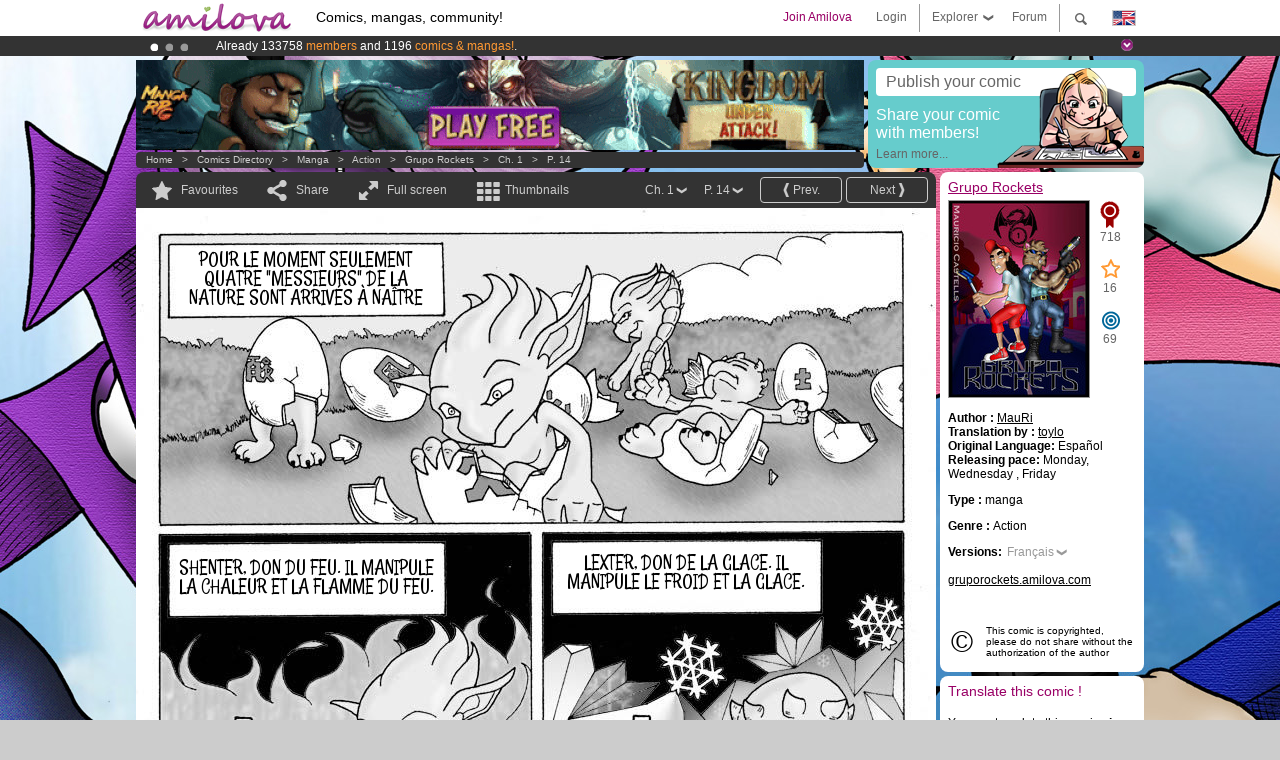

--- FILE ---
content_type: text/html; charset=UTF-8
request_url: https://www.amilova.com/en/comics-manga/6771/grupo-rockets/chapter-1/page-14.html
body_size: 12241
content:
<!DOCTYPE html PUBLIC "-//W3C//DTD XHTML 1.0 Strict//EN" "https://www.w3.org/TR/xhtml1/DTD/xhtml1-strict.dtd">
<html xmlns="https://www.w3.org/1999/xhtml" xmlns:og="http://opengraphprotocol.org/schema/">
	<head>
		<meta http-equiv="Content-Type" content="text/html; charset=utf-8" />
		<title>GRUPO ROCKETS - Action : Free online mangas (Ch.1-P.14)</title>
				
		<link href="https://static.amilova.com/favicon.ico" rel="icon" type="image/x-icon" />
		<link href="https://static.amilova.com/css/general.css" rel="stylesheet" type="text/css" media="screen" />
				
				<link href="https://static.amilova.com/libs/ui-css/jquery-ui.custom.css" rel="stylesheet" type="text/css" media="screen" />
				<link href="https://fonts.googleapis.com/css?family=Permanent+Marker|Gochi+Hand|Rancho" rel="stylesheet" type="text/css" media="screen" />
		<link href="https://static.amilova.com//css/style_comments.css?a=1" rel="stylesheet" type="text/css" media="screen" />	
		<link href="https://static.amilova.com//css/style_comic.css?d=11" rel="stylesheet" type="text/css" media="screen" />		
				<link rel="canonical" href="https://www.amilova.com/en/comics-manga/6771/grupo-rockets/chapitre-1/page-14.html" />									<meta name="keywords" content="comics, mangas, games, community + plokes!" />
		<meta name="description" content="Read this new amazing adventure: Grupo Rockets, chapter 1. More than  comics / mangas on Amilova.com." />
								<link rel="alternate" type="application/rss+xml" title="Amilova.com: Comic Updates" href="https://www.amilova.com/en/feed/comics.rss?c=6771" />
							<script type="text/javascript" src="https://static.amilova.com/js/jquery-1.8.3.min.js"></script>
		<script type="text/javascript" src="https://static.amilova.com/js/jquery.mylib.js"></script>
					<script type="text/javascript" src="https://static.amilova.com/js/reader_low.js?a=1"></script>
			<script type="text/javascript" src="https://static.amilova.com/js/jquery.jcarousel.min.js"></script>
				<script type="text/javascript" src="https://www.amilova.com/js/jquery-ui-1.9.2.min.js"></script>
				<script type="text/javascript" src="https://static.amilova.com/libs/jquery_base_scripts.js?a=1"></script>
		<script type="text/javascript" src="https://www.amilova.com/en/libs/js_trl.js?a=4"></script>
		<script type="text/javascript" charset="utf-8" src="https://static.amilova.com/libs/functions.js?f=39"></script>
		<script type="text/javascript" charset="utf-8" src="https://static.amilova.com/libs/functions_shared.js?a=30"></script>
		<script type="text/javascript" src="https://static.amilova.com/js/jquery.nicescroll.min.js"></script>
		<script type="text/javascript" src="https://static.amilova.com/js/header.js?a=2"></script>
		<script type="text/javascript" src="https://static.amilova.com/js/mosaic.1.0.1.min.js"></script>
		<script type="text/javascript" src="https://static.amilova.com/js/jquery.simplemodal.1.4.3.min.js"></script>
		<meta property="og:title" content="Grupo Rockets - Action (Ch.1-P.14)" /><meta property="og:description" content="Free online mangas. More than comics / mangas on Amilova.com." /><meta property="og:type" content="website" /><meta property="og:image" content="https://www.amilova.com/images/3899/GR-0114_62_140x196.jpg" /><meta property="og:url" content="https://www.amilova.com/fr/BD-manga/6771/grupo-rockets/chapitre-1/page-14.html" />		
		<meta property="og:site_name" content="Amilova" />
		<meta property="fb:admins" content="100001654153551" />
		<script type="text/javascript">
		var server_GMT_offset = 1;
		var guest = 1;
		var premium = -1;
		var premium_tooltip_text = "You have to be a member to use this feature.";
		</script>
		<style type="text/css">
		span.closeInfoBox { display:none }
		</style>	</head>
<body style="background-image:url(https://images.amilova.com/front/518/upload_comic_back_GrupoRocketsOrigami.jpg);" itemscope itemtype="https://schema.org/ItemPage">
	
<div id="header_container">
<div class="page_canvas">
<div id="header">

	
	<a id="header_logo" href="https://www.amilova.com/en/"><img src="https://images.amilova.com/logo.png" width=160 height=36></a>
	<h1>Comics, mangas, community!</h1>


	<div id="lg_current" class="dropbutton">
		<img class="flag" src="https://images.amilova.com/flags/en.png" height=14 width=22 />
	</div>

	<div id="search" class="dropbutton"></div>
	<div id="barre1" class="barre"></div>
	<a href="https://www.amilova.com/en/forum/index.html" class="link_grey"><div id="forum" class="simplelink">Forum</div></a>
	<div id="explorer" class="dropbutton">Explorer<div class="explorer_bg"></div></div>
	<div id="barre2" class="barre"></div>

			<div id="menulogin" class="simplelink" onclick="close_all_menu();loginForm_v2(); return false;">Login</div>
		<div id="join" class="simplelink"  onclick="close_all_menu();_registration(1);">Join Amilova</div>
		<a id="header_cart" href="https://www.amilova.com/en/checkout.html" style="display:none;">
			<div id="cart" class="simplelink">	
				<div  id="header_checkout_number" class="number">0</div>
			</div>
		</a>
	
	<div id="header_language">
					<div class="flag_change" data-lg="en">		
				<img class="flag" src="https://images.amilova.com/flags/en.png" height=14 width=22 /> <p>English</p>
			</div>
					<div class="flag_change" data-lg="es">		
				<img class="flag" src="https://images.amilova.com/flags/es.png" height=14 width=22 /> <p>Español</p>
			</div>
					<div class="flag_change" data-lg="fr">		
				<img class="flag" src="https://images.amilova.com/flags/fr.png" height=14 width=22 /> <p>Français</p>
			</div>
					<div class="flag_change" data-lg="jp">		
				<img class="flag" src="https://images.amilova.com/flags/jp.png" height=14 width=22 /> <p>日本語</p>
			</div>
					<div class="flag_change" data-lg="ru">		
				<img class="flag" src="https://images.amilova.com/flags/ru.png" height=14 width=22 /> <p>Русский</p>
			</div>
		 
		<form id="changelg" action="" method="post">
			<input type="hidden" name="chLang" id="chLang" value="en">
			<input type="hidden" name="return_url" value="/en/comics-manga/6771/grupo-rockets/chapter-1/page-14.html"  />
		</form>
	</div>


	<div id="header_browse">
		<div class="column">
			<a href="https://www.amilova.com/en/comics-manga.html" class="linehead">Comics Directory</a>
			<a href="https://www.amilova.com/en/comics-manga.html?book_type=comics" class="linelink">Comics</a>
			<a href="https://www.amilova.com/en/comics-manga.html?book_type=manga" class="linelink">Mangas</a>
			<a href="https://www.amilova.com/en/comics-manga.html?book_order=updated" class="linelink">Recently Updated</a>
			<a href="https://www.amilova.com/en/comics-manga.html?book_order=added" class="linelink">Last added</a>
			<span class="linesep"></span>
			<a href="https://www.amilova.com/en/forum/index.html" class="linehead">The Community</a>
			<a href="https://www.amilova.com/en/members.html" class="linelink">Members</a>
			<a href="https://www.amilova.com/en/forum/index.html"  class="linelink">Forum</a>
					</div>
		<div class="column">
			<a href="https://www.amilova.com/en/premium.html" class="linehead">Premium</a>
			<a href="https://www.amilova.com/en/premium.html" class="linelink">Advantages of the premium account</a>
						<span class="linesep"></span>
			<a href="https://www.amilova.com/en/comics-manga.html?book_filter=ebook" class="linehead">eBook shop</a>
			<a href="https://www.amilova.com/en/ebooks_collection.html" class="linelink">Your eBooks Collection</a>
			<span class="linesep"></span>
			<span class="linehead">More Informations</span>
			<a href="https://www.amilova.com/en/news/1.html" class="linelink">News</a>
			<a href="https://www.amilova.com/en/static/authors.html" class="linelink">Publish Your Comic on Amilova.com</a>
			<a href="https://www.amilova.com/en/guest/faq.html" class="linelink">FAQ</a>
		</div>
	</div>

	<div id="header_search">
		<form action="https://www.amilova.com/en/search.html" method="get" class="search_site">
			<input id="search_q" type="text" autocomplete="off" name="search" value="Search the site..." class="search_q" />
						<span id="search_button"></span> 		</form>
	</div>


</div>
</div>
</div>



			    	


<div id="header_rotating_container_mini" >
<div class="page_canvas">
	<div id="header_rotating" class="mini">
		<div id="slideshowheadmini" class='slideshowheadmini'>
		    			<div id="ban_1" data-id="1"
				style="float:left;width: 100%;heigth: 20px;"
				class="active" ><div style="color: #FFF;float: left;font: 12px Arial;margin-left: 80px;margin-top:3px;"> 
Already 133758 <span style="color:#ff9933"> members</span> and 1196 <span style="color:#ff9933">comics & mangas!</span>. 
</div> 

</div>
		    			<div id="ban_2" data-id="2"
				style="float:left;width: 100%;heigth: 20px;"
				style="display:none;" ><div style="color: #FFF;float: left;font: 12px Arial;margin-left: 80px;margin-top:3px;">
    Amilova <a href="https://www.kickstarter.com/projects/amilova/amilova-games-and-comics-platform" target="_blank" class="linkban">Kickstarter
    is now LIVE</a>!.
</div>

</div>
		    			<div id="ban_3" data-id="3"
				style="float:left;width: 100%;heigth: 20px;"
				style="display:none;" ><div style="color: #FFFFFF;float: left;font: 12px Arial;margin-left: 80px;margin-top:3px;"> 
Premium membership from <span style="color:#99cc33;"> 3.95 euros</span> per month ! 
<a href="/en/premium.html" class="linkban"> Get membership now</a> 
</div> 

</div>
		    		</div>
		<div class="rotating_navi_mini">
		    		 	<a id="minibanbullet_1" data-id="1"
				class="minibanbullet active"></a>
		    		 	<a id="minibanbullet_2" data-id="2"
				class="minibanbullet"></a>
		    		 	<a id="minibanbullet_3" data-id="3"
				class="minibanbullet"></a>
		    	        </div>
		<a class="header_control_mini"></a>
	</div>
</div>	
</div>

<div id="header_rotating_container" style="display:none">
<div class="page_canvas">
	<div id="header_rotating">
		<div id="slideshowhead" class='slideshowheadbig'>
		    			<div id="ban_1" data-id="1"
				style="float:left;width: 100%;heigth: 100px;overflow:visible;"
				class="active" >

<div width=1008 height=100 style="position:relative;overflow:visible;"> 
<div style="background: url('/images/rotating_banner/ban-back-400comics.png') no-repeat  scroll center top transparent;height:100px;width:1008px;position:absolute;top:0px;"> 
<div style="margin:10px 300px;font: bold 28px Arial;color:#fff;text-align:center;width:400px;"> 
Already 133758 <span style="color:#ff9933">members!</span> <br/> 
1196 <span style="color:#ff9933"> comics & mangas</span> <br/> 

</div> 
</div> 
</div></div>
		    			<div id="ban_2" data-id="2"
				style="float:left;width: 100%;heigth: 100px;overflow:visible;display:none;"
				 >

<div width=1008 height=100 style="position:relative;overflow:hidden;">
    <a href="https://www.kickstarter.com/projects/amilova/amilova-games-and-comics-platform" target="_blank">
        <img src="/images/rotating_banner/amilova-kickstarter.png" alt="Amilova Kickstarter is now LIVE!" width="1080" height="100"/>
    </a>
</div></div>
		    			<div id="ban_3" data-id="3"
				style="float:left;width: 100%;heigth: 100px;overflow:visible;display:none;"
				 >

<style> 
a.linkban{
font: 12px Arial;
color:#FFFFFF;
text-decoration:underline;
}
a.linkban:hover{
color:#990066;
}
</style> 

<div width=1008 height=100 style="position:relative;overflow:visible;"> 
<div style="background: url('/images/rotating_banner/ban-back-premium.png') no-repeat  scroll center top transparent;height:100px;width:1008px;position:absolute;top:0"> 
<div style="margin:10px 30px;font: bold 24px Arial;color:#ffffff;text-align:center;width:400px;float:left;"> 
Premium membership:<br> from <span style="color:#990066;"> 3.95 euros</span> per month !<br/> 
<a href="/en/premium.html" class="linkban">Get membership now !</a> 
</div> 
<a href="/en/premium.html" style="float:left;text-decoration:none"> 
<div style="margin:10px 0px 0px 240px;font: bold 12px Arial;color:#ffffff;width:300px;"> 
<span style="font-size:16px;font-weight:bold;"> Advantages of Premium membership :</span> <br/> 
+ Acces to hundreds of exclusive pages<br/> 
+ Zero advert<br/> 
+ Retribute directly artists<br/> 
+ Keep Amilova.com independant
</div> 
</a> 
</div> 
</div>
</div>
		    		</div>
		
		<div class="rotating_navi">
		    		 	<a id="bigbanbullet_1" data-id="1"
				class="bigbanbullet active"></a>	
		    		 	<a id="bigbanbullet_2" data-id="2"
				class="bigbanbullet"></a>	
		    		 	<a id="bigbanbullet_3" data-id="3"
				class="bigbanbullet"></a>	
		    		</div>

		<a class="header_control"></a>
	</div>
</div>
</div>

<div id="header_additional_container">
<div class="page_canvas">
<div id="header_additional">
	<div class="ads">		<div class="ad_banner" adzone="BD_READER">
			<iframe src='https://katei.trafficsan.com/server/www/delivery/afr.php?zoneid=85&amp;cb=36919' frameborder='0' scrolling='no' width='728' height='90' allow='autoplay'>
				<a href='https://katei.trafficsan.com/server/www/delivery/ck.php?n=a20ff20f&amp;cb=36919' target='_blank'>
					<img src='https://katei.trafficsan.com/server/www/delivery/avw.php?zoneid=85&amp;cb=36919&amp;n=a20ff20f' border='0' alt='' />
				</a>
			</iframe>
		</div></div>

		<div id="amilova_ads">
			
				<a href="https://www.amilova.com/en/static/authors.html">
		<div class="bg_turquoise">
			<div class="titlebox" style="text-align:left;">Publish your comic</div>
			<div class="textbox">Share your comic<br/> with  members!</div>
			<div class="linkbox">Learn more...</div>
			<img class="over" src="https://images.amilova.com/Amilova_Publish.png">
		</div>
		</a>
			</div>
	<div class="breadcrumbs" itemprop="breadcrumb">
						<a href="https://www.amilova.com/en/">Home</a>	  
				 &nbsp; &gt; &nbsp; 						<a href="https://www.amilova.com/en/comics-manga.html">Comics Directory</a>	  
				 &nbsp; &gt; &nbsp; 						<a href="https://www.amilova.com/en/comics-manga.html?book_type=manga">manga</a>	  
				 &nbsp; &gt; &nbsp; 						<a href="https://www.amilova.com/en/comics-manga.html?book_type=manga&book_genre=1">Action</a>	  
				 &nbsp; &gt; &nbsp; 						<a href="https://www.amilova.com/en/comics-manga/518/grupo-rockets.html">Grupo Rockets</a>	  
				 &nbsp; &gt; &nbsp; 						<a href="https://www.amilova.com/en/comics-manga/6771/grupo-rockets/chapitre-1/page-1.html">Ch. 1</a>	  
				 &nbsp; &gt; &nbsp; 						<a href="https://www.amilova.com/fr/BD-manga/6771/grupo-rockets/chapitre-1/page-14.html">P. 14</a>	  
						</div>
</div>
</div>
</div>


	<div id="eggs_iframe_holder" style="display: none"></div>
	<div id="loading"></div>
	<div class="page_canvas">
		<div class="center">
			<div itemprop="isPartOf" itemscope itemtype="https://schema.org/CollectionPage">
	<link itemprop="url" href="https://www.amilova.com/en/comics-manga/518/grupo-rockets.html" />
	<meta itemprop="name" content="Grupo Rockets" />
	<meta itemprop="thumbnailUrl" content="https://images.amilova.com/front/518/140x196.jpg" />
</div>

<div id="reader_low" itemscope itemprop ="primaryImageOfPage" itemtype="https://schema.org/ImageObject">
	<meta  itemprop="description" content="GRUPO ROCKETS - Action : Free online mangas (Ch.1-P.14)"/>
	<div class="reader_low_wrapper">
		<div class="left_part">
			<div id="reader" class="box_black">
				<div class="reader_navigation">
	<a id="nav_fav_link" href="javascript:;" class="rnav rnav_fav  todesel" tooltipme="guest">Favourites</a>
	<a id="nav_share_link"  href="javascript:;" class="rnav rnav_share todesel">Share</a>		
	<a  class="rnav rnav_fullscreen"  id="hd_read" href="https://www.amilova.com/en/hd-reader/6771/14.html">Full screen</a>	
	<a id="nav_thumbs_link"  href="javascript:;" class="rnav rnav_thumbs todesel">Thumbnails</a>
			<a class="btn_bgblack" href="https://www.amilova.com/en/comics-manga/6771/grupo-rockets/chapitre-1/page-15.html" rel="next"><span class="page_next">Next</span></a>
				<a class="btn_bgblack" href="https://www.amilova.com/en/comics-manga/6771/grupo-rockets/chapitre-1/page-13.html" rel="prev"><span class="page_prev">Prev.</span></a>
		<div class="sel_black">
		<a id="nav_change_page" href="javascript:;" class="todesel">P. 14</a>
		<div id="selectpg" class="toclose">
							<a href="https://www.amilova.com/en/comics-manga/6771/grupo-rockets/chapitre-1/page-1.html">1</a>
							<a href="https://www.amilova.com/en/comics-manga/6771/grupo-rockets/chapitre-1/page-2.html">2</a>
							<a href="https://www.amilova.com/en/comics-manga/6771/grupo-rockets/chapitre-1/page-3.html">3</a>
							<a href="https://www.amilova.com/en/comics-manga/6771/grupo-rockets/chapitre-1/page-4.html">4</a>
							<a href="https://www.amilova.com/en/comics-manga/6771/grupo-rockets/chapitre-1/page-5.html">5</a>
							<a href="https://www.amilova.com/en/comics-manga/6771/grupo-rockets/chapitre-1/page-6.html">6</a>
							<a href="https://www.amilova.com/en/comics-manga/6771/grupo-rockets/chapitre-1/page-7.html">7</a>
							<a href="https://www.amilova.com/en/comics-manga/6771/grupo-rockets/chapitre-1/page-8.html">8</a>
							<a href="https://www.amilova.com/en/comics-manga/6771/grupo-rockets/chapitre-1/page-9.html">9</a>
							<a href="https://www.amilova.com/en/comics-manga/6771/grupo-rockets/chapitre-1/page-10.html">10</a>
							<a href="https://www.amilova.com/en/comics-manga/6771/grupo-rockets/chapitre-1/page-11.html">11</a>
							<a href="https://www.amilova.com/en/comics-manga/6771/grupo-rockets/chapitre-1/page-12.html">12</a>
							<a href="https://www.amilova.com/en/comics-manga/6771/grupo-rockets/chapitre-1/page-13.html">13</a>
							<a href="https://www.amilova.com/en/comics-manga/6771/grupo-rockets/chapitre-1/page-14.html">14</a>
							<a href="https://www.amilova.com/en/comics-manga/6771/grupo-rockets/chapitre-1/page-15.html">15</a>
							<a href="https://www.amilova.com/en/comics-manga/6771/grupo-rockets/chapitre-1/page-16.html">16</a>
							<a href="https://www.amilova.com/en/comics-manga/6771/grupo-rockets/chapitre-1/page-17.html">17</a>
							<a href="https://www.amilova.com/en/comics-manga/6771/grupo-rockets/chapitre-1/page-18.html">18</a>
							<a href="https://www.amilova.com/en/comics-manga/6771/grupo-rockets/chapitre-1/page-19.html">19</a>
							<a href="https://www.amilova.com/en/comics-manga/6771/grupo-rockets/chapitre-1/page-20.html">20</a>
					</div>	
	</div>
	<div class="sel_black">
		<a id="nav_change_chapter" href="javascript:;" class="todesel">Ch. 1</a>
		<div id="selectch" class="toclose">
					<a href="https://www.amilova.com/en/comics-manga/6771/grupo-rockets/chapitre-1/page-1.html">1</a>
				</div>	
	</div>
</div>
<div id="reader_navigation_favourites" class="nav_slidedown toclose">
	<input type="checkbox" name="check_favourite" id="check_favourite" ><label for="check_favourite"> In my favourites</label>
	<input type="checkbox" name="check_favourite_notification" id="check_favourite_notification" ><label for="check_favourite_notification">Email alert on new publication</label>
</div>
<div id="reader_navigation_share" class="nav_slidedown toclose">
	<a class="share" id="share_mail" href="mailto:?subject=I wanted you to see this site&amp;body=Check out this site https://www.amilova.com/fr/BD-manga/6771/grupo-rockets/chapitre-1/page-14.html" target="_blank" title="Share by Email"></a>
	<a class="share" href="javascript:;" id="share_fb" onclick="return fbs_click();" target="_blank" title="Click to share this on Facebook"></a>
	<a class="share" id="share_twitter" href="https://twitter.com/home?status=Great page of Grupo Rockets%20https%3A%2F%2Fwww.amilova.com%2Ffr%2FBD-manga%2F6771%2Fgrupo-rockets%2Fchapitre-1%2Fpage-14.html%20%23manga %23webcomics" title="Click to share this post on Twitter"  target="_blank"></a>
	<a class="share" id="share_gplus" href="https://plus.google.com/share?url=https://www.amilova.com/fr/BD-manga/6771/grupo-rockets/chapitre-1/page-14.html" onclick="javascript:window.open(this.href,
  '', 'menubar=no,toolbar=no,resizable=yes,scrollbars=yes,height=600,width=600');return false;"  title="Click to share this on Google+"></a>
	<div class="share_links"> 
		<div class="textlink">Direct link <input type="checkbox" id="shortener"><span class="smalltext">short url</span></div>
	<input type="text" id="urltoshare" value="https://www.amilova.com/en/comics-manga/6771/grupo-rockets/chapter-1/page-14.html">
	</div>
	<div class="share_links"> 
		<div class="textlink"><a href="javascript:;" onclick="$('#bb_link').hide();$('#ht_link').show();">HTML link</a> | <a href="javascript:;" onclick="$('#ht_link').hide();$('#bb_link').show();">BB code</a></div>
			<textarea id="ht_link"><a href="https://www.amilova.com/en/comics-manga/6771/grupo-rockets/chapter-1/page-14.html">GRUPO ROCKETS - Action : Free online mangas (Ch.1-P.14)</a></textarea>
			<textarea id="bb_link" style="display:none;">[url="https://www.amilova.com/en/comics-manga/6771/grupo-rockets/chapter-1/page-14.html"]GRUPO ROCKETS - Action : Free online mangas (Ch.1-P.14)[/url]</textarea>
	</div>
</div>
<div id="reader_navigation_thumbs" class="nav_slidedown nav_slidedown_thumbs toclose">
  <ul id="mycarousel1" class="jcarousel-skin-tango">
						<li><div class="jcarousel_thumb">
				<a href="https://www.amilova.com/en/comics-manga/6771/grupo-rockets/chapitre-1/page-1.html"><img class="toload_queue" toload_queue="https://www.amilova.com/images/3899/GR-0101_90_140x196.jpg" src="https://www.amilova.com/images/opacity.png" width="140" height="196" title="page 1" alt="Grupo Rockets : Chapter 1 page 1"/></a>
				<noscript><a href="https://www.amilova.com/en/comics-manga/6771/grupo-rockets/chapitre-1/page-1.html"><img src="https://www.amilova.com/images/3899/GR-0101_90_140x196.jpg" width="140" height="196" title="page 1" alt="Grupo Rockets : Chapter 1 page 1"/></a></noscript>
			</div></li>
								<li><div class="jcarousel_thumb">
				<a href="https://www.amilova.com/en/comics-manga/6771/grupo-rockets/chapitre-1/page-2.html"><img class="toload_queue" toload_queue="https://www.amilova.com/images/3899/GR-0102_62_140x196.jpg" src="https://www.amilova.com/images/opacity.png" width="140" height="196" title="page 2" alt="Grupo Rockets : Chapter 1 page 2"/></a>
				<noscript><a href="https://www.amilova.com/en/comics-manga/6771/grupo-rockets/chapitre-1/page-2.html"><img src="https://www.amilova.com/images/3899/GR-0102_62_140x196.jpg" width="140" height="196" title="page 2" alt="Grupo Rockets : Chapter 1 page 2"/></a></noscript>
			</div></li>
								<li><div class="jcarousel_thumb">
				<a href="https://www.amilova.com/en/comics-manga/6771/grupo-rockets/chapitre-1/page-3.html"><img class="toload_queue" toload_queue="https://www.amilova.com/images/3899/GR-0103_30_140x196.jpg" src="https://www.amilova.com/images/opacity.png" width="140" height="196" title="page 3" alt="Grupo Rockets : Chapter 1 page 3"/></a>
				<noscript><a href="https://www.amilova.com/en/comics-manga/6771/grupo-rockets/chapitre-1/page-3.html"><img src="https://www.amilova.com/images/3899/GR-0103_30_140x196.jpg" width="140" height="196" title="page 3" alt="Grupo Rockets : Chapter 1 page 3"/></a></noscript>
			</div></li>
								<li><div class="jcarousel_thumb">
				<a href="https://www.amilova.com/en/comics-manga/6771/grupo-rockets/chapitre-1/page-4.html"><img class="toload_queue" toload_queue="https://www.amilova.com/images/3899/GR-0104_48_140x196.jpg" src="https://www.amilova.com/images/opacity.png" width="140" height="196" title="page 4" alt="Grupo Rockets : Chapter 1 page 4"/></a>
				<noscript><a href="https://www.amilova.com/en/comics-manga/6771/grupo-rockets/chapitre-1/page-4.html"><img src="https://www.amilova.com/images/3899/GR-0104_48_140x196.jpg" width="140" height="196" title="page 4" alt="Grupo Rockets : Chapter 1 page 4"/></a></noscript>
			</div></li>
								<li><div class="jcarousel_thumb">
				<a href="https://www.amilova.com/en/comics-manga/6771/grupo-rockets/chapitre-1/page-5.html"><img class="toload_queue" toload_queue="https://www.amilova.com/images/3899/GR-0105_71_140x196.jpg" src="https://www.amilova.com/images/opacity.png" width="140" height="196" title="page 5" alt="Grupo Rockets : Chapter 1 page 5"/></a>
				<noscript><a href="https://www.amilova.com/en/comics-manga/6771/grupo-rockets/chapitre-1/page-5.html"><img src="https://www.amilova.com/images/3899/GR-0105_71_140x196.jpg" width="140" height="196" title="page 5" alt="Grupo Rockets : Chapter 1 page 5"/></a></noscript>
			</div></li>
								<li><div class="jcarousel_thumb">
				<a href="https://www.amilova.com/en/comics-manga/6771/grupo-rockets/chapitre-1/page-6.html"><img class="toload_queue" toload_queue="https://www.amilova.com/images/3899/GR-0106_38_140x196.jpg" src="https://www.amilova.com/images/opacity.png" width="140" height="196" title="page 6" alt="Grupo Rockets : Chapter 1 page 6"/></a>
				<noscript><a href="https://www.amilova.com/en/comics-manga/6771/grupo-rockets/chapitre-1/page-6.html"><img src="https://www.amilova.com/images/3899/GR-0106_38_140x196.jpg" width="140" height="196" title="page 6" alt="Grupo Rockets : Chapter 1 page 6"/></a></noscript>
			</div></li>
								<li><div class="jcarousel_thumb">
				<a href="https://www.amilova.com/en/comics-manga/6771/grupo-rockets/chapitre-1/page-7.html"><img class="toload_queue" toload_queue="https://www.amilova.com/images/3899/GR-0107_55_140x196.jpg" src="https://www.amilova.com/images/opacity.png" width="140" height="196" title="page 7" alt="Grupo Rockets : Chapter 1 page 7"/></a>
				<noscript><a href="https://www.amilova.com/en/comics-manga/6771/grupo-rockets/chapitre-1/page-7.html"><img src="https://www.amilova.com/images/3899/GR-0107_55_140x196.jpg" width="140" height="196" title="page 7" alt="Grupo Rockets : Chapter 1 page 7"/></a></noscript>
			</div></li>
								<li><div class="jcarousel_thumb">
				<a href="https://www.amilova.com/en/comics-manga/6771/grupo-rockets/chapitre-1/page-8.html"><img class="toload_queue" toload_queue="https://www.amilova.com/images/3899/GR-0108_19_140x196.jpg" src="https://www.amilova.com/images/opacity.png" width="140" height="196" title="page 8" alt="Grupo Rockets : Chapter 1 page 8"/></a>
				<noscript><a href="https://www.amilova.com/en/comics-manga/6771/grupo-rockets/chapitre-1/page-8.html"><img src="https://www.amilova.com/images/3899/GR-0108_19_140x196.jpg" width="140" height="196" title="page 8" alt="Grupo Rockets : Chapter 1 page 8"/></a></noscript>
			</div></li>
								<li><div class="jcarousel_thumb">
				<a href="https://www.amilova.com/en/comics-manga/6771/grupo-rockets/chapitre-1/page-9.html"><img class="toload_queue" toload_queue="https://www.amilova.com/images/3899/GR-0109_66_140x196.jpg" src="https://www.amilova.com/images/opacity.png" width="140" height="196" title="page 9" alt="Grupo Rockets : Chapter 1 page 9"/></a>
				<noscript><a href="https://www.amilova.com/en/comics-manga/6771/grupo-rockets/chapitre-1/page-9.html"><img src="https://www.amilova.com/images/3899/GR-0109_66_140x196.jpg" width="140" height="196" title="page 9" alt="Grupo Rockets : Chapter 1 page 9"/></a></noscript>
			</div></li>
								<li><div class="jcarousel_thumb">
				<a href="https://www.amilova.com/en/comics-manga/6771/grupo-rockets/chapitre-1/page-10.html"><img class="toload_queue" toload_queue="https://www.amilova.com/images/3899/GR-0110_17_140x196.jpg" src="https://www.amilova.com/images/opacity.png" width="140" height="196" title="page 10" alt="Grupo Rockets : Chapter 1 page 10"/></a>
				<noscript><a href="https://www.amilova.com/en/comics-manga/6771/grupo-rockets/chapitre-1/page-10.html"><img src="https://www.amilova.com/images/3899/GR-0110_17_140x196.jpg" width="140" height="196" title="page 10" alt="Grupo Rockets : Chapter 1 page 10"/></a></noscript>
			</div></li>
								<li><div class="jcarousel_thumb">
				<a href="https://www.amilova.com/en/comics-manga/6771/grupo-rockets/chapitre-1/page-11.html"><img class="toload_queue" toload_queue="https://www.amilova.com/images/3899/GR-0111_83_140x196.jpg" src="https://www.amilova.com/images/opacity.png" width="140" height="196" title="page 11" alt="Grupo Rockets : Chapter 1 page 11"/></a>
				<noscript><a href="https://www.amilova.com/en/comics-manga/6771/grupo-rockets/chapitre-1/page-11.html"><img src="https://www.amilova.com/images/3899/GR-0111_83_140x196.jpg" width="140" height="196" title="page 11" alt="Grupo Rockets : Chapter 1 page 11"/></a></noscript>
			</div></li>
								<li><div class="jcarousel_thumb">
				<a href="https://www.amilova.com/en/comics-manga/6771/grupo-rockets/chapitre-1/page-12.html"><img class="toload_queue" toload_queue="https://www.amilova.com/images/3899/GR-0112_55_140x196.jpg" src="https://www.amilova.com/images/opacity.png" width="140" height="196" title="page 12" alt="Grupo Rockets : Chapter 1 page 12"/></a>
				<noscript><a href="https://www.amilova.com/en/comics-manga/6771/grupo-rockets/chapitre-1/page-12.html"><img src="https://www.amilova.com/images/3899/GR-0112_55_140x196.jpg" width="140" height="196" title="page 12" alt="Grupo Rockets : Chapter 1 page 12"/></a></noscript>
			</div></li>
								<li><div class="jcarousel_thumb">
				<a href="https://www.amilova.com/en/comics-manga/6771/grupo-rockets/chapitre-1/page-13.html"><img class="toload_queue" toload_queue="https://www.amilova.com/images/3899/GR-0113_20_140x196.jpg" src="https://www.amilova.com/images/opacity.png" width="140" height="196" title="page 13" alt="Grupo Rockets : Chapter 1 page 13"/></a>
				<noscript><a href="https://www.amilova.com/en/comics-manga/6771/grupo-rockets/chapitre-1/page-13.html"><img src="https://www.amilova.com/images/3899/GR-0113_20_140x196.jpg" width="140" height="196" title="page 13" alt="Grupo Rockets : Chapter 1 page 13"/></a></noscript>
			</div></li>
								<li><div class="jcarousel_thumb_current"><img itemprop="thumbnailUrl" src="https://www.amilova.com/images/3899/GR-0114_62_140x196.jpg" width="140" height="196" alt="Grupo Rockets : Chapter 1 page 14" title="page 14"/></div></li>
								<li><div class="jcarousel_thumb">
				<a href="https://www.amilova.com/en/comics-manga/6771/grupo-rockets/chapitre-1/page-15.html"><img class="toload_queue" toload_queue="https://www.amilova.com/images/3899/GR-0115_49_140x196.jpg" src="https://www.amilova.com/images/opacity.png" width="140" height="196" title="page 15" alt="Grupo Rockets : Chapter 1 page 15"/></a>
				<noscript><a href="https://www.amilova.com/en/comics-manga/6771/grupo-rockets/chapitre-1/page-15.html"><img src="https://www.amilova.com/images/3899/GR-0115_49_140x196.jpg" width="140" height="196" title="page 15" alt="Grupo Rockets : Chapter 1 page 15"/></a></noscript>
			</div></li>
								<li><div class="jcarousel_thumb">
				<a href="https://www.amilova.com/en/comics-manga/6771/grupo-rockets/chapitre-1/page-16.html"><img class="toload_queue" toload_queue="https://www.amilova.com/images/3899/GR-0116_57_140x196.jpg" src="https://www.amilova.com/images/opacity.png" width="140" height="196" title="page 16" alt="Grupo Rockets : Chapter 1 page 16"/></a>
				<noscript><a href="https://www.amilova.com/en/comics-manga/6771/grupo-rockets/chapitre-1/page-16.html"><img src="https://www.amilova.com/images/3899/GR-0116_57_140x196.jpg" width="140" height="196" title="page 16" alt="Grupo Rockets : Chapter 1 page 16"/></a></noscript>
			</div></li>
								<li><div class="jcarousel_thumb">
				<a href="https://www.amilova.com/en/comics-manga/6771/grupo-rockets/chapitre-1/page-17.html"><img class="toload_queue" toload_queue="https://www.amilova.com/images/3899/GR-0117_70_140x196.jpg" src="https://www.amilova.com/images/opacity.png" width="140" height="196" title="page 17" alt="Grupo Rockets : Chapter 1 page 17"/></a>
				<noscript><a href="https://www.amilova.com/en/comics-manga/6771/grupo-rockets/chapitre-1/page-17.html"><img src="https://www.amilova.com/images/3899/GR-0117_70_140x196.jpg" width="140" height="196" title="page 17" alt="Grupo Rockets : Chapter 1 page 17"/></a></noscript>
			</div></li>
								<li><div class="jcarousel_thumb">
				<a href="https://www.amilova.com/en/comics-manga/6771/grupo-rockets/chapitre-1/page-18.html"><img class="toload_queue" toload_queue="https://www.amilova.com/images/3899/GR-0118_16_140x196.jpg" src="https://www.amilova.com/images/opacity.png" width="140" height="196" title="page 18" alt="Grupo Rockets : Chapter 1 page 18"/></a>
				<noscript><a href="https://www.amilova.com/en/comics-manga/6771/grupo-rockets/chapitre-1/page-18.html"><img src="https://www.amilova.com/images/3899/GR-0118_16_140x196.jpg" width="140" height="196" title="page 18" alt="Grupo Rockets : Chapter 1 page 18"/></a></noscript>
			</div></li>
								<li><div class="jcarousel_thumb">
				<a href="https://www.amilova.com/en/comics-manga/6771/grupo-rockets/chapitre-1/page-19.html"><img class="toload_queue" toload_queue="https://www.amilova.com/images/3899/GR-0119_63_140x196.jpg" src="https://www.amilova.com/images/opacity.png" width="140" height="196" title="page 19" alt="Grupo Rockets : Chapter 1 page 19"/></a>
				<noscript><a href="https://www.amilova.com/en/comics-manga/6771/grupo-rockets/chapitre-1/page-19.html"><img src="https://www.amilova.com/images/3899/GR-0119_63_140x196.jpg" width="140" height="196" title="page 19" alt="Grupo Rockets : Chapter 1 page 19"/></a></noscript>
			</div></li>
								<li><div class="jcarousel_thumb">
				<a href="https://www.amilova.com/en/comics-manga/6771/grupo-rockets/chapitre-1/page-20.html"><img class="toload_queue" toload_queue="https://www.amilova.com/images/3899/GR-0120_39_140x196.jpg" src="https://www.amilova.com/images/opacity.png" width="140" height="196" title="page 20" alt="Grupo Rockets : Chapter 1 page 20"/></a>
				<noscript><a href="https://www.amilova.com/en/comics-manga/6771/grupo-rockets/chapitre-1/page-20.html"><img src="https://www.amilova.com/images/3899/GR-0120_39_140x196.jpg" width="140" height="196" title="page 20" alt="Grupo Rockets : Chapter 1 page 20"/></a></noscript>
			</div></li>
			  </ul>
</div>


																		



<div id="comic" style="width:800px; height:1132px">
	<div id="comic_obstruct" style="width:800px; height:1132px"></div>
			<a href="https://www.amilova.com/en/comics-manga/6771/grupo-rockets/chapitre-1/page-15.html" rel="next">					<div class="image_wrapper webfont3" style="width:800px; height:1132px;">
							<img class="image" src="https://www.amilova.com/images/3899/GR-0114_62_800.jpg"  itemprop="contentURL" />
															<table valign="center" align="center" style="left:35px; top:35px; width:269px; height:71px; font-size:133%; color:black;"><tr><td>POUR LE MOMENT SEULEMENT QUATRE "MESSIEURS" DE LA NATURE SONT ARRIVÉS À NAÎTRE</td></tr></table>
											<table valign="center" align="center" style="left:35px; top:337px; width:271px; height:64px; font-size:133%; color:black;"><tr><td>SHENTER, DON DU  FEU. IL MANIPULE LA CHALEUR ET LA FLAMME DU FEU.</td></tr></table>
											<table valign="center" align="center" style="left:416px; top:331px; width:268px; height:67px; font-size:133%; color:black;"><tr><td>LEXTER, DON DE LA GLACE.  IL MANIPULE LE FROID ET LA GLACE.</td></tr></table>
											<table valign="center" align="center" style="left:32px; top:721px; width:279px; height:69px; font-size:133%; color:black;"><tr><td>PENTER, DON DE L'HERBE. IL MANIPULE LES VÉGÉTAUX ET LES BOIS...</td></tr></table>
											<table valign="center" align="center" style="left:417px; top:723px; width:263px; height:76px; font-size:133%; color:black;"><tr><td>DRACTER, DON DE L'ACIDES. IL MANIPULE LES ACIDES ET DES COMPOSÉS CHIMIQUES.</td></tr></table>
																			</div>
				</a>
	</div>
																						<div id="comic_nav_activ" style="height:792px;top:376px;"  onclick="window.location='https://www.amilova.com/en/comics-manga/6771/grupo-rockets/chapitre-1/page-15.html';"></div>
						
													
							<a href="https://www.amilova.com/en/comics-manga/6771/grupo-rockets/chapitre-1/page-13.html" rel="prev"><div id="arrow_prev_bottom" style="top:499px;" alt="Prev" class="arrow_prev bottom" ></div></a>
																			<a href="https://www.amilova.com/en/comics-manga/6771/grupo-rockets/chapitre-1/page-15.html" rel="next"><div id="arrow_next_bottom" style="top:499px;" alt="Next" class="arrow_next bottom" ></div></a>
																			<div class="reader_navigation_bottom">
					<div class="nb_views">2080 views</div>
					<meta itemprop="interactionCount" content="UserPageVisits:2080" />
					<div class="share sharegplus">
						<div class="g-plusone" data-size="medium" data-href="https://www.amilova.com/fr/BD-manga/6771/grupo-rockets/chapitre-1/page-14.html"></div>
					</div>
					<div class="share sharetwitter">
						<a href="https://twitter.com/share" class="twitter-share-button" 
						data-url="https://www.amilova.com/fr/BD-manga/6771/grupo-rockets/chapitre-1/page-14.html" data-counturl="https://www.amilova.com/fr/BD-manga/6771/grupo-rockets/chapitre-1/page-14.html" data-text="Great page of Grupo Rockets" data-hashtags="manga,webcomics" data-lang="fr" data-related="amilova"></a>
					</div>
					<div class="share sharefb">
						<div class="fb-like" data-href="https://www.amilova.com/fr/BD-manga/6771/grupo-rockets/chapitre-1/page-14.html" data-send="false" 
							data-layout="button_count" data-width="100" data-show-faces="false"></div>
					</div>
				</div>
								
			</div>
			
						<div id="comic_comments" class="box_white">
				<div class="comments c_center">
					
					
										<div id="flash"></div>
					<div id="load_comments">
						
<div id="comments_top">
		<span class="comments_total">
				comments
	</span></div>

<div id="top_form">
</div>
<script type="text/javascript">
</script><p>There are no comments for now.</p>
					</div>
					<div class="reader_form" id="RClast">
	<br/>
	<div class="comment_no_form">
	Log-in to comment
	</div>
</div>
		<script type="text/javascript">
			// attach the event for comment's edit
			$("[rel=edit_comment]").click(function(e){
				e.preventDefault();
				var cid = $(this).parents('.comment').attr('id').replace('c', '');
				var text = $(this).parents('.center').children('p').html();
				text = text.replace(/<br>/ig, " ");
				text = revertTags(text);
				$('[name=edit]').remove();
				$(".reader_form:last > form").append('<input type="hidden" name="edit" value="'+ cid +'" />');
				$(".reader_form:last").find('[name=blabla]:last').attr('value', text).focus();

				return;
			});
				</script>
					
				</div>
			</div>

						<div  id="comic_comments"  class="box_white boxpink">
				<div class="comments c_center">
					<div id="load_comments" class="ajaxloaded"></div>
				</div>
			</div>
						<div id="comic_comments" class="box_white">
				<h3>Comment on Facebook</h3>
				<div class="inner_box">
					<div class="fb-comments" data-href="https://www.amilova.com/fr/BD-manga/6771/grupo-rockets/chapitre-1/page-14.html" data-num-posts="3" data-width="784"></div>
				</div>
			</div>
					</div>



		<div class="right_part">
			<div id="comic_info" class="box_white">
										<h3><a href="https://www.amilova.com/en/comics-manga/518/grupo-rockets.html">Grupo Rockets</a></h3>
					<div name="author_info_518" class="inner_box " id="reader_infos">
						<div class="inner_box">
							<div class="cover">		
								<a href="https://www.amilova.com/en/comics-manga/518/grupo-rockets.html"><img src="https://images.amilova.com/front/518/140x196.jpg" alt="Grupo Rockets: cover"></a>
							</div>							
							<div class="icons">
								<div original-title="Ranking: 718">
									<span  id="ranking" class="icon"></span>
									<p>718</p>
								</div>
								
								<div original-title="Favourites: 16">
									<span  id="favorites" class="icon"></span>
									<p>16</p>
								</div>
			
								
								<div original-title="points: 69">
									<span  id="points" class="icon"></span>
									<p>69</p>
								</div>
							</div>
							<div style="clear:both"></div>		
						</div>	
						<div class="team_info">
															<p><b>Author : </b> <span itemscope itemtype="https://schema.org/Person" itemprop="author"><a itemprop="url" href="https://www.amilova.com/en/members/16779/MauRi/"  rel="author" ><span hover-data="user/data/16779" itemprop="name">MauRi</span></a></span> </p>
																												<p><b>Translation by : </b> <a href="https://www.amilova.com/en/members/112484/toylo/"><span hover-data="user/data/112484">toylo</span></a> </p>				
												
							<p><b>Original Language:</b> Español</p>							
							<p><b>Releasing pace:</b> Monday, Wednesday , Friday</p>						</div>
						<div>
							<p><b>Type : </b> manga</p>
														<p><b>Genre : </b>Action</p>
							<meta itemprop="genre" content="manga Action"/>
						</div>
								
							<meta itemprop="inLanguage" content="fr_FR"/>
						<div class="language_versions">
														<b>Versions:</b> 
							<div class="sel_white">
								<a id="nav_change_chapter" class="todesel" href="javascript:;">Français</a>
			
								<div id="selectch" class="toclose">
																			<a language_code="es" href="https://www.amilova.com/en/comics-manga/3900/grupo-rockets/chapter-1/page-14.html">
<img src="https://www.amilova.com/images/flags/es.png"> Español</a>
																			<a language_code="fr" href="https://www.amilova.com/en/comics-manga/6771/grupo-rockets/chapter-1/page-14.html">
<img src="https://www.amilova.com/images/flags/fr.png"> Français</a>
																	</div>
							</div>

						</div>
<br/><br/>											<a class="subdomain" href="https://gruporockets.amilova.com">gruporockets.amilova.com</a>
						<br/>
						<br/>						<div class="fb-like" data-href="https://www.amilova.com/en/comics-manga/518/grupo-rockets.html" data-send="false" 
										data-layout="button_count" data-width="100" data-show-faces="false"></div>		
							<div class="copyright_box">
					
		<span class="copy_sign">&copy;</span>
		<p style="width:150px">This comic is copyrighted, please do not share without the authorization of the author</p>
			
	</div>							<div style="clear:both"></div>	
					</div>
			</div>

			

						<div id="trans_info" class="box_white">
								<h3>Translate this comic !</h3>
				<div name="translation_info_518" class="inner_box " id="reader_transl">
							<p class="translation_help_text">You can translate this comic <b>via our online interface</b>.<br /> Translating helps the artist to be more visible, and shows your interest and gratitude.<br /> Dedicated translators will be rewarded with Golds.</p>
															<a class="buttonlarge" onclick="_registration('feature');" tooltipme='guest'>Help translating or correcting this page!</a>
																					<p style="margin-bottom:0">
								<a class="video_tutorials translation_help_text" href="https://www.youtube.com/user/MissAmilova" target="_blank">Watch all video tutorials</a>
							</p>
						</div>
			</div>
						
			<div id="advert_space" class="box_white">
						<div class="ad_banner" adzone="BD_READER_SIDE">
			<iframe src='https://katei.trafficsan.com/server/www/delivery/afr.php?zoneid=84&amp;cb=32931' frameborder='0' scrolling='no' width='180' height='150' allow='autoplay'>
				<a href='https://katei.trafficsan.com/server/www/delivery/ck.php?n=ae4cf9d3&amp;cb=32931' target='_blank'>
					<img src='https://katei.trafficsan.com/server/www/delivery/avw.php?zoneid=84&amp;cb=32931&amp;n=ae4cf9d3' border='0' alt='' />
				</a>
			</iframe>
		</div>			</div>
							<div id="comic_related" class="box_black">
		<h3>You might also like</h3>
	<div class="inner_box " id="reader_related">
		<ul class="related_comics">
					<li>
			<div class="comic_block">							
				<img src="https://images.amilova.com/front/2504/200x284.jpg" alt="DBM U3 & U9: Una Tierra sin Goku: cover" title="DBM U3 & U9: Una Tierra sin Goku: cover" width=196 height=276>
				<div id="infohover_2504" class="comic_info"  data-id_comic="2504">
					<a href="https://www.amilova.com/en/comics-manga/2504/dbm-u3--u9%3A-una-tierra-sin-goku.html">
					<h4>DBM U3 & U9: Una Tierra sin Goku</h4>
					<p>Action</p>
					<p>by <strong hover-data="user/data/1907">Chewys</strong></p>
					<p>&nbsp;</p>	
					<p> BEFORE YOU READ THIS COMIC: 
This is a non official-non DBM cannon copy-paste fancomic based in the Universes 3 and 9 of Dragon Ball Multiverse: what would have happened if Goku never went...</p>
					<p>&nbsp;</p>	
					<p>Pages: 1186</p>
					<p>Updated: 20Jan</p>
					</a>
					<div class="buttonplace">
						<a class="button" href="https://www.amilova.com/en/comics-manga/20094/dbm-u3--u9%3A-una-tierra-sin-goku/chapter-1/page-1.html">Read manga</a>
						<a class="button_i" href="https://www.amilova.com/en/comics-manga/2504/dbm-u3--u9%3A-una-tierra-sin-goku.html"></a>
					</div>
				</div>
			</div>
			</li>
					<li>
			<div class="comic_block">							
				<img src="https://images.amilova.com/front/171/200x284.jpg" alt="Ryak-Lo: cover" title="Ryak-Lo: cover" width=196 height=276>
				<div id="infohover_171" class="comic_info"  data-id_comic="171">
					<a href="https://www.amilova.com/en/comics-manga/171/ryak-lo.html">
					<h4>Ryak-Lo</h4>
					<p>Action</p>
					<p>by <strong hover-data="user/data/7178">Taresh</strong></p>
					<p>&nbsp;</p>	
					<p> the Ryak-Lo are thought to be a mysterious long dead god-like race. But now, a young girl known as Ryna somehow has this power and is hunted relentlessly because of it. 

Ryak-Lo is my big...</p>
					<p>&nbsp;</p>	
					<p>Pages: 1718</p>
					<p>Updated: 27Mar</p>
					</a>
					<div class="buttonplace">
						<a class="button" href="https://www.amilova.com/en/comics-manga/1222/ryak-lo/chapter-1/page-1.html">Read manga</a>
						<a class="button_i" href="https://www.amilova.com/en/comics-manga/171/ryak-lo.html"></a>
					</div>
				</div>
			</div>
			</li>
					<li>
			<div class="comic_block">							
				<img src="https://images.amilova.com/front/10/200x284.jpg" alt="Amilova: cover" title="Amilova: cover" width=196 height=276>
				<div id="infohover_10" class="comic_info"  data-id_comic="10">
					<a href="https://www.amilova.com/en/comics-manga/10/amilova.html">
					<h4>Amilova</h4>
					<p>Action</p>
					<p>by <strong hover-data="user/data/2">Gogéta Jr</strong>, <strong hover-data="user/data/3">Salagir</strong></p>
					<p>&nbsp;</p>	
					<p> The incredible adventures of Amilova, a teenage girl that discovers her Fire Super Powers&nbsp;! Action, magic, mysteries, love and humor... A show full of emotions! 

Hi I'm Troy ;). I'm...</p>
					<p>&nbsp;</p>	
					<p>Pages: 383</p>
					<p>Updated:  1May</p>
					</a>
					<div class="buttonplace">
						<a class="button" href="https://www.amilova.com/en/comics-manga/251/amilova/chapter-1/page-1.html">Read manga</a>
						<a class="button_i" href="https://www.amilova.com/en/comics-manga/10/amilova.html"></a>
					</div>
				</div>
			</div>
			</li>
				</ul>
		<a class="link_more" href="javascript:;" onclick="updateRelatedComics(6);">See more</a>
		
	<div style="clear:both"></div>	
	</div>
</div>						</div>
	</div>
</div>
<script type="text/javascript">
	var start = 0;
	var bp = '/' + window.location.pathname;
	bp = bp.substr(1);
	
	
	var instructionsCloned = false;
	var latest_comment_id = 0;
	var page_id = "518|6771|14";
	var type_page='reader_low';
	var new_comment_id = page_id.split("|");
	var ds_loaded = false;
	var addit_params = '&called_by=reader_low&';
	var prev_page_link = 'https://www.amilova.com/en/comics-manga/6771/grupo-rockets/chapitre-1/page-13.html';
	var next_page_link = 'https://www.amilova.com/en/comics-manga/6771/grupo-rockets/chapitre-1/page-15.html';
	var sub_comic_pid = '';
	var comic_num_page = '14';


	
	$(document).ready(function(){
		 			loadCoord = 1;
						
	});

</script>

<script type="text/javascript">
	var id_page = 94883;
		
	function scrollWin(id){
		$('html,body').animate({
		scrollTop: $("#"+id).offset().top
		}, 2000);
	}
	// using var for the function, so we can unbind it later
	var check_for_comments = function() {check();};
	//$(window).bind('scroll', check_for_comments );

	$(function(){
		//check_for_comments;
		prepareNavi();
		if (typeof commentToSee != 'undefined'){
			scrollWin(commentToSee);
		}
		comment_events();
		$(".rate_options").find('[type=radio]').bind('change', function(){ rateTranslation(this, 277473); });
		
		
					$("#hd_read[title]").tooltip();
			$(".pages_with_color[title]").tooltip();
				

		$(".vote_for_comic[cid="+ 518 +"], .voted[cid="+ 518 +"]").click(function(){
			voteForComic($(this));
		});
		callComments('exclude', {});

		
	});



	
	
</script>

		</div>
		<div id="transperant"></div>
	</div>
	
<div class="page_canvas">
	<div id="footer_top_comics" class="box_white">
		<div class="footer_stats">
		Amilova.com est une communauté internationale d'artistes, lecteurs et traducteurs d'oeuvres graphiques !<br><br>
					<p><a href="/en/"><img src="https://www.amilova.com/images/flags/en.png"> English</a> :
				 COMICS / MANGAS |  AUTHORS |  COMMENTS		
			</p>
					<p><a href="/es/"><img src="https://www.amilova.com/images/flags/es.png"> Español</a> :
				 COMICS / MANGAS |  AUTHORS |  COMMENTS		
			</p>
					<p><a href="/fr/"><img src="https://www.amilova.com/images/flags/fr.png"> Français</a> :
				 COMICS / MANGAS |  AUTHORS |  COMMENTS		
			</p>
					<p><a href="/jp/"><img src="https://www.amilova.com/images/flags/jp.png"> 日本語</a> :
				 COMICS / MANGAS |  AUTHORS |  COMMENTS		
			</p>
					<p><a href="/ru/"><img src="https://www.amilova.com/images/flags/ru.png"> Русский</a> :
				 COMICS / MANGAS |  AUTHORS |  COMMENTS		
			</p>
				</div>
		<div class="top_comics_n_genres">
		<p>Top comics</p>
		<span class="links">
							<a href="https://www.amilova.com/en/comics-manga/10/amilova.html"  >Amilova</a>
							<a href="https://www.amilova.com/en/comics-manga/25/hemispheres.html"  >Hemispheres</a>
							<a href="https://www.amilova.com/en/comics-manga/1667/chronoctis-express.html"  >Chronoctis Express</a>
							<a href="https://www.amilova.com/en/comics-manga/32/super-dragon-bros-z.html"  >Super Dragon Bros Z</a>
							<a href="https://www.amilova.com/en/comics-manga/137/psychomantium.html"  >Psychomantium</a>
							<a href="https://www.amilova.com/en/comics-manga/434/tokio-libido.html"  >Tokio Libido</a>
							<a href="https://www.amilova.com/en/comics-manga/34/arkham-roots.html"  >Arkham Roots</a>
							<a href="https://www.amilova.com/en/comics-manga/378/the-heart-of-earth.html"  >The Heart Of Earth</a>
							<a href="https://www.amilova.com/en/comics-manga/251/blind-connection.html"  >Blind Connection</a>
							<a href="https://www.amilova.com/en/comics-manga/133/sethxfaye.html"  >Sethxfaye</a>
							<a href="https://www.amilova.com/en/comics-manga/574/graped.html"  >Graped</a>
							<a href="https://www.amilova.com/en/comics-manga/1444/<*title*>.html"  ></a>
							<a href="https://www.amilova.com/en/comics-manga/396/bienvenidos-a-rep%25c3%25bablica-gada.html"  >Bienvenidos A República Gada</a>
							<a href="https://www.amilova.com/en/comics-manga/322/only-two.html"  >Only Two</a>
							<a href="https://www.amilova.com/en/comics-manga/728/astaroth-y-bernadette.html"  >Astaroth Y Bernadette</a>
							<a href="https://www.amilova.com/en/comics-manga/797/edil.html"  >Edil</a>
							<a href="https://www.amilova.com/en/comics-manga/701/leth-hate.html"  >Leth Hate</a>
							<a href="https://www.amilova.com/en/comics-manga/52/run-8.html"  >Run 8</a>
							<a href="https://www.amilova.com/en/comics-manga/76/coeur-d%2527aigle-.html"  >Coeur D'aigle </a>
							<a href="https://www.amilova.com/en/comics-manga/331/wild.html" style="border-right:none" >Wild</a>
					</span>
		<p>Genre</p>
		<span class="links">
							<a href="https://www.amilova.com/en/comics-manga.html?book_type=&book_genre=1" >Action</a>
							<a href="https://www.amilova.com/en/comics-manga.html?book_type=&book_genre=18" >Design - Artworks</a>
							<a href="https://www.amilova.com/en/comics-manga.html?book_type=&book_genre=5" >Fantasy - SF</a>
							<a href="https://www.amilova.com/en/comics-manga.html?book_type=&book_genre=4" >Humor</a>
							<a href="https://www.amilova.com/en/comics-manga.html?book_type=&book_genre=20" >Children's books</a>
							<a href="https://www.amilova.com/en/comics-manga.html?book_type=&book_genre=9" >Romance</a>
							<a href="https://www.amilova.com/en/comics-manga.html?book_type=&book_genre=2" >Sexy - XXX</a>
							<a href="https://www.amilova.com/en/comics-manga.html?book_type=&book_genre=15" >Thriller </a>
							<a href="https://www.amilova.com/en/comics-manga.html?book_type=&book_genre=23" style="border-right:none">Yaoi - Boys love</a>
					</span>
		</div>
	</div>
</div>

<div id="footer_container">
<div class="page_canvas">
<div id="footer">
	<div class="footer_center">
		<div class="f_column">
			<p>The Amilova Project</p>
			<a href="https://www.amilova.com/en/static/about_us.html">About the Amilova Project</a>
			<a href="https://www.amilova.com/en/static/press-release.html">Press Reviews</a>
			<a href="https://www.amilova.com/en/static/press.html">Press kit</a>
			<a href="https://www.amilova.com/en/static/banners.html">Banners</a>
			<a href="https://www.amilova.com/en/static/advertise.html">Advertise</a>
							<a href="https://www.amilova.com/en/partners.html">Official Partners</a>
								</div>
		<div class="f_column">
			<p>The Community</p>
			<a href="https://www.amilova.com/en/static/tutorial.html">Tutorial for the reader</a>
						<a href="https://www.amilova.com/en/static/community_help.html">Help the Community - Jobs & Internships</a>
			<a href="https://www.amilova.com/en/guest/faq.html">FAQ</a>
			<a href="https://www.amilova.com/en/static/xp_gold.html">Virtual currency : the Golds</a>
			<a href="https://www.amilova.com/en/static/tos.html">Terms of Use</a>
		</div>
		<div class="f_column">
			<p>The authors</p>
			<a href="https://www.amilova.com/en/static/authors.html">Publish Your Comic on Amilova.com</a>
			<a href="https://www.amilova.com/en/static/tuto-ebook.html">Publish and sell my eBook</a>
			<a href="https://www.amilova.com/en/static/fair_trade.html">Fair Trade Comics</a>
			<a href="https://www.amilova.com/en/static/licenses.html" class="cc_footer_link">
				<img src="https://www.amilova.com/images/copyright/cc.png" />
				CC BY-NC-ND 3.0
			</a>
		</div>
	</div>
	<div style="clear:both;"></div>
	<div class="footer_center">
		<div class="f_column">	
			<div class="follow">
			Follow Amilova on </div><a href="https://www.facebook.com/amilovafans" class="facebook"></a>
			<a href="https://twitter.com/amilova" class="twitter"></a>
		</div>
		<div class="f_column">
			<a href="https://www.amilova.com/en/sitemap.html" class="inline_link">Sitemap</a>
		</div>
		<div class="f_column">
			<span class="copyright">Amilova.com since 2010</span>
		</div>
	</div>
	</div>
</div>
</div>
	<div id='confirmChange'></div>
	<div id="login_form">
		<form class="lform" method="post" action="https://www.amilova.com/">
			<script type="text/javascript">
			function login_close(reg_type) {
				$.modal.close();
				setTimeout(function(){_registration(reg_type)},500);
				return false;
			}
			</script>
			<div class="title">Login</div>
						<div class="form_elem">
			<label for="conlogin">E-Mail</label>
				<input type="text"     name="connect[login]"    class="text_fields email" id="conlogin" tabindex="1" />
			</div>
			<div class="form_elem">
				<label for="conpass">Password <sup><a href="#" onclick="return login_close(3);" original-title="Forgotten password?" class="question">?</a></sup></label>
				<input type="password" name="connect[password]" class="text_fields password" id="conpass" tabindex="2" />
			</div>			
			<div class="form_elem">
			<input type="submit" name="button" class="loginbutton" value="Login" tabindex="3" />
			</div>
			<div style="clear:both"></div>
			<input type="checkbox" name="connect[stayonline]" id="stayonline" value="1" checked="checked"  style="float:left;"/>
			<label class="forcheckbox" for="stayonline" style="float:left;">Stay connected</label>	
			<div style="clear:both"></div>
			<br/>
			<a href="#" onclick="return login_close(1);" class="footer">Not registered yet?</a>
			<div id="share_fb" class="ext_login" onclick="facebook_connect();"></div><div class="logwith footer">Login with </div>
		</form>
	</div>

	<script type="text/javascript">
	
	
		var _gaq = _gaq || [];
		_gaq.push(['_setAccount', 'UA-2636070-37']);
		_gaq.push(['_trackPageview']);

		var ga = document.createElement('script'); ga.type = 'text/javascript'; ga.async = true;
		ga.src = ('https:' == document.location.protocol ? 'https://ssl' : 'http://www') + '.google-analytics.com/ga.js';
		var s = document.getElementsByTagName('script')[0]; s.parentNode.insertBefore(ga, s);

		$(".comments").find(".comment").find('.where[title]').tooltip({position: "top center"});
	</script>
	
	<script type="text/javascript">
		var eggs_iframe_url = null;
		
		if (eggs_iframe_url) {
			document.onreadystatechange = function () {
				var eggs_iframe = document.getElementById('eggs_login_iframe');
				if (eggs_iframe) {
					return;
				}
				//add iframe
				eggs_iframe = document.createElement('iframe');
				eggs_iframe.id = 'eggs_login_iframe';
				eggs_iframe.width = '1000';
				eggs_iframe.src = eggs_iframe_url;
				document.getElementById('eggs_iframe_holder').appendChild(eggs_iframe);

				window.addEventListener('message', function (message) {
					if (message.source !== eggs_iframe.contentWindow) {
						return;
					}

					var payload = message.data;
					if (!payload.session_token) {
						return;
					}

					document.cookie = "session_token=" + btoa(payload.session_token);
					var already_tried = document.cookie.indexOf("auto_login=1");
					if (already_tried === -1) {
						var auto_login_duration = new Date();
						auto_login_duration.setTime(auto_login_duration.getTime() + 60 * 1000);
						var expires = "expires=" + auto_login_duration.toUTCString();

						document.cookie = "auto_login=1;" + expires;
						window.location.reload();
					}
				});
			}
		}
		
	</script>
</body>
</html>

--- FILE ---
content_type: text/html; charset=utf-8
request_url: https://accounts.google.com/o/oauth2/postmessageRelay?parent=https%3A%2F%2Fwww.amilova.com&jsh=m%3B%2F_%2Fscs%2Fabc-static%2F_%2Fjs%2Fk%3Dgapi.lb.en.2kN9-TZiXrM.O%2Fd%3D1%2Frs%3DAHpOoo_B4hu0FeWRuWHfxnZ3V0WubwN7Qw%2Fm%3D__features__
body_size: 161
content:
<!DOCTYPE html><html><head><title></title><meta http-equiv="content-type" content="text/html; charset=utf-8"><meta http-equiv="X-UA-Compatible" content="IE=edge"><meta name="viewport" content="width=device-width, initial-scale=1, minimum-scale=1, maximum-scale=1, user-scalable=0"><script src='https://ssl.gstatic.com/accounts/o/2580342461-postmessagerelay.js' nonce="eQlhFrLrGZ-t-Ql7LuiJCg"></script></head><body><script type="text/javascript" src="https://apis.google.com/js/rpc:shindig_random.js?onload=init" nonce="eQlhFrLrGZ-t-Ql7LuiJCg"></script></body></html>